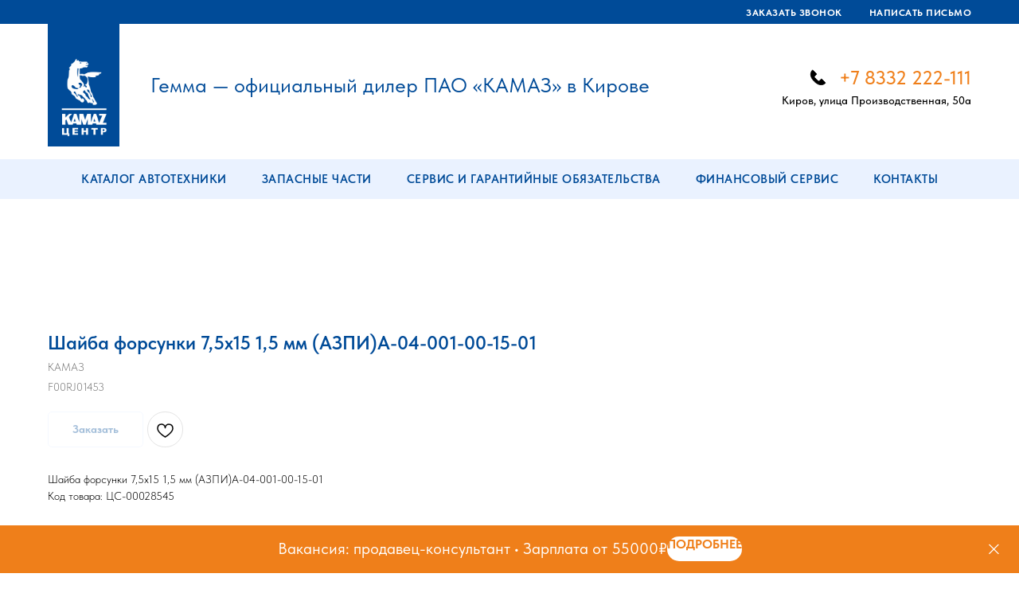

--- FILE ---
content_type: text/css
request_url: https://static.tildacdn.com/ws/project5360194/tilda-blocks-page26745746.min.css?t=1750854005
body_size: 9584
content:
.csssize{height:9071px}.t-body{margin:0px}#allrecords{-webkit-font-smoothing:antialiased;background-color:#ffffff}#allrecords a{color:#ef7f1a;text-decoration:none}#allrecords a,#allrecords button,#allrecords .t-radio,#allrecords .t-checkbox,#allrecords .t-img-select{outline:none}#allrecords a:focus-visible,#allrecords button:focus-visible,#allrecords .t-focusable,#allrecords .t-focusable .t-btn,#allrecords .t-focusable .t-btntext,#allrecords .t-img-select:focus-visible+.t-img-select__indicator,#allrecords .t-img-select:focus-visible+.t-img-select__indicator:after,#allrecords .t-radio:focus-visible+.t-radio__indicator,#allrecords .t-checkbox:focus-visible+.t-checkbox__indicator{outline-color:#2015FF;outline-offset:4px;outline-style:auto}#allrecords .t-descr a:focus-visible,#allrecords .t-sociallinks a:focus-visible,#allrecords .ya-share2__link:focus-visible{outline-offset:2px}#allrecords a[href^=tel]{color:inherit;text-decoration:none}#allrecords ol{padding-left:22px}#allrecords ul{padding-left:20px}#allrecords b,#allrecords strong{font-weight:700}@media print{body,html{min-width:1200px;max-width:1200px;padding:0;margin:0 auto;border:none}}.t-records{-webkit-font_smoothing:antialiased;background-color:#ffffff}.t-records a{color:#ef7f1a;text-decoration:none}.t-records a[href^=tel]{color:inherit;text-decoration:none}.t-records ol{padding-left:22px;margin-top:0px;margin-bottom:10px}.t-records ul{padding-left:20px;margin-top:0px;margin-bottom:10px}.t-mbfix{opacity:.01;-webkit-transform:translateX(0px);-ms-transform:translateX(0px);transform:translateX(0px);position:fixed;width:100%;height:500px;background-color:white;top:0px;left:0px;z-index:10000;-webkit-transition:all 0.1s ease;transition:all 0.1s ease}.t-mbfix_hide{-webkit-transform:translateX(3000px);-ms-transform:translateX(3000px);transform:translateX(3000px)}img:not([src]){visibility:hidden}.t-body_scroll-locked{position:fixed;left:0;width:100%;height:100%;overflow:hidden}.r_anim{-webkit-transition:opacity 0.5s;transition:opacity 0.5s}.r_hidden{opacity:0}.r_showed{opacity:1}@media screen and (max-width:1024px){a:active,button:active{-webkit-tap-highlight-color:rgba(255,255,255,.1)}}.t-text{font-family:'TildaSans',Arial,sans-serif;font-weight:300;color:#000000}.t-text_xs{font-size:15px;line-height:1.55}.t-text_sm{font-size:18px;line-height:1.55}.t-text_md{font-size:20px;line-height:1.55}.t-name{font-family:'TildaSans',Arial,sans-serif;font-weight:600;color:#004b98}.t-name_xs{font-size:16px;line-height:1.35}.t-name_md{font-size:20px;line-height:1.35}.t-name_xl{font-size:24px;line-height:1.35}.t-heading{font-family:'TildaSans',Arial,sans-serif;font-weight:600;color:#004b98}.t-heading_sm{font-size:28px;line-height:1.17}.t-heading_md{font-size:30px;line-height:1.17}.t-title{font-family:'TildaSans',Arial,sans-serif;font-weight:600;color:#004b98}.t-title_xxs{font-size:36px;line-height:1.23}.t-descr{font-family:'TildaSans',Arial,sans-serif;font-weight:300;color:#000000}.t-descr_xxs{font-size:14px;line-height:1.55}.t-descr_xs{font-size:16px;line-height:1.55}.t-descr_sm{font-size:18px;line-height:1.55}.t-descr_md{font-size:20px;line-height:1.55}.t-descr_xl{font-size:24px;line-height:1.5}.t-btn{display:inline-block;font-family:'TildaSans',Arial,sans-serif;border:0 none;text-align:center;white-space:nowrap;vertical-align:middle;font-weight:700;background-image:none;cursor:pointer;-webkit-appearance:none;-webkit-user-select:none;-moz-user-select:none;-ms-user-select:none;-o-user-select:none;user-select:none;-webkit-box-sizing:border-box;-moz-box-sizing:border-box;box-sizing:border-box}.t-btn td{vertical-align:middle}.t-btn_sending{opacity:.5}.t-btn_xs{height:35px;font-size:13px;padding-left:15px;padding-right:15px}.t-btn_sm{height:45px;font-size:14px;padding-left:30px;padding-right:30px}.t-btn_md{height:60px;font-size:16px;padding-left:60px;padding-right:60px}.t-btntext{font-family:'TildaSans',Arial,sans-serif,Arial,sans-serif;color:#004b98;font-size:20px;line-height:1.55;font-weight:700;text-decoration:none;cursor:pointer;display:inline-block;background:none;border:none;padding:0}.t-btntext:after{content:"\00a0→";font-family:Arial,Helvetica,sans-serif}.t-uppercase.t-btntext{font-size:16px}.t-align_center{text-align:center}.t-align_left{text-align:left}.t-popup{display:none}.t-submit{font-family:'TildaSans',Arial,sans-serif}.t-input{font-family:'TildaSans',Arial,sans-serif}.t-input__vis-ph{font-family:'TildaSans',Arial,sans-serif}.t-select{font-family:'TildaSans',Arial,sans-serif}.t-input-error{font-family:'TildaSans',Arial,sans-serif}.t-form__errorbox-wrapper{font-family:'TildaSans',Arial,sans-serif}.t-form__errorbox-text{font-family:'TildaSans',Arial,sans-serif}.t-form__errorbox-item{font-family:'TildaSans',Arial,sans-serif}.t-form__successbox{font-family:'TildaSans',Arial,sans-serif}.t-rec_pt_15{padding-top:15px}.t-rec_pt_30{padding-top:30px}.t-rec_pt_45{padding-top:45px}.t-rec_pt_75{padding-top:75px}.t-rec_pb_0{padding-bottom:0}.t-rec_pb_45{padding-bottom:45px}.t-rec_pb_60{padding-bottom:60px}.t-rec_pb_75{padding-bottom:75px}.t-rec_pb_90{padding-bottom:90px}.t-rec_pb_135{padding-bottom:135px}@media screen and (max-width:1200px){.t-text_xs{font-size:14px}.t-text_sm{font-size:16px}.t-text_md{font-size:18px}.t-descr_xxs{font-size:12px}.t-descr_xs{font-size:14px}.t-descr_sm{font-size:16px}.t-descr_md{font-size:18px}.t-descr_xl{font-size:22px}.t-title_xxs{font-size:32px}.t-name_xs{font-size:14px}.t-name_md{font-size:18px}.t-name_xl{font-size:22px}.t-heading_sm{font-size:26px}.t-heading_md{font-size:28px}}@media screen and (max-width:640px){.t-text_xs{font-size:12px;line-height:1.45}.t-text_sm{font-size:14px;line-height:1.45}.t-text_md{font-size:16px;line-height:1.45}.t-descr_xs{font-size:12px;line-height:1.45}.t-descr_sm{font-size:14px;line-height:1.45}.t-descr_md{font-size:16px;line-height:1.45}.t-descr_xl{font-size:20px;line-height:1.4}.t-title_xxs{font-size:28px}.t-name_xs{font-size:12px}.t-name_md{font-size:16px}.t-name_xl{font-size:20px}.t-heading_sm{font-size:24px}.t-heading_md{font-size:24px}.t-btn{white-space:normal}.t-btn_sm{padding-left:20px;padding-right:20px}.t-btn_md{padding-left:30px;padding-right:30px}}@media screen and (max-width:480px){.t-rec_pt_15{padding-top:15px}.t-rec_pt_30{padding-top:30px}.t-rec_pt_45{padding-top:45px}.t-rec_pt_75{padding-top:75px}.t-rec_pb_0{padding-bottom:0}.t-rec_pb_45{padding-bottom:45px}.t-rec_pb_60{padding-bottom:60px}.t-rec_pb_75{padding-bottom:75px}.t-rec_pb_90{padding-bottom:90px}.t-rec_pb_135{padding-bottom:90px!important}.t-btn_xs{height:40px}.t-btn_sm{height:50px}}@media screen and (max-width:1200px){.t-screenmin-1200px{display:none}}@media screen and (max-width:980px){.t-screenmin-980px{display:none}}@media screen and (max-width:640px){.t-screenmin-640px{display:none}}@media screen and (max-width:480px){.t-screenmin-480px{display:none}}@media screen and (max-width:320px){.t-screenmin-320px{display:none}}@media screen and (min-width:321px){.t-screenmax-320px{display:none}}@media screen and (min-width:481px){.t-screenmax-480px{display:none}}@media screen and (min-width:641px){.t-screenmax-640px{display:none}}@media screen and (min-width:981px){.t-screenmax-980px{display:none}}@media screen and (min-width:1201px){.t-screenmax-1200px{display:none}}.t120__title{padding-top:4px;padding-bottom:14px}.t120__descr{margin-top:-6px;padding-bottom:3px}.t123__centeredContainer{text-align:center}.t1025 .t-col_100{max-width:calc(100vw - 40px)}.t1025__item{display:-webkit-flex;display:flex;padding-top:15px;padding-bottom:15px;border-bottom:1px solid rgba(0,0,0,.1)}.t1025__item:first-child{padding-top:15px;border-top:1px solid rgba(0,0,0,.1)}@media screen and (max-width:980px){.t1025__item{gap:0}}@media screen and (max-width:400px){.t1025__item{-webkit-flex-direction:column;flex-direction:column}}.t1025__imgwrapper{-webkit-flex-grow:0;flex-grow:0;-webkit-flex-shrink:0;flex-shrink:0;position:relative;width:200px;height:unset;margin-right:20px;margin-bottom:auto;padding-bottom:200px}.t1025__bgimg{background-position:center;background-repeat:no-repeat;background-size:cover;position:absolute;inset:0;z-index:2;transition:opacity 0.1s linear}.t1025__img{max-width:100%;max-height:100%;position:absolute;margin:auto;inset:0;z-index:2;transition:opacity 0.1s linear}.t1025__bgimg_second,.t1025__img_second{z-index:1;opacity:0}.t1025__markwrapper{position:absolute;left:10px;top:10px;z-index:5;display:table}.t1025__mark{font-family:'TildaSans',Arial,sans-serif;font-weight:600;font-size:11px;display:table-cell;text-align:center;vertical-align:middle;border-radius:5px;background-color:#111;color:#fff;box-sizing:border-box;padding:.5em 1em}@media screen and (max-width:480px){.t1025__imgwrapper{margin-right:20px}}@media screen and (max-width:400px){.t1025__imgwrapper{margin-right:0;margin-bottom:20px}}.t1025__contentwrapper{display:-webkit-flex;display:flex;-webkit-flex-grow:1;flex-grow:1}.t1025__item_under-description .t1025__contentwrapper{-webkit-flex-direction:column;flex-direction:column;-webkit-align-items:flex-start;align-items:flex-start}.t-align_center .t1025__item_under-description .t1025__contentwrapper{-webkit-align-items:center;align-items:center}@media screen and (max-width:980px){.t1025__contentwrapper{-webkit-flex-direction:column;flex-direction:column}}.t1025__textwrapper{-webkit-flex-grow:1;flex-grow:1;margin-right:20px}.t1025__item_under-description .t1025__textwrapper{-webkit-flex-grow:0;flex-grow:0;margin-right:0;margin-bottom:20px}.t1025__item .t1025__title{font-size:20px;line-height:1.5}.t1025__item .t1025__descr{margin-top:8px;opacity:.6}@media screen and (max-width:980px){.t1025__textwrapper{-webkit-flex-grow:0;flex-grow:0;margin-right:0;margin-bottom:20px}}@media screen and (max-width:400px){.t1025__textwrapper{margin-bottom:20px}}.t1025__price-buttons{-webkit-flex-grow:0;flex-grow:0;-webkit-flex-shrink:0;flex-shrink:0;margin:0;width:unset}@media (max-width:960px){.t1025__item_under-description .t1025__price-buttons{margin-top:0;gap:0}}@media (min-width:641px){.t1025__price-buttons_in-row{display:-webkit-flex;display:flex;-webkit-flex-direction:row;flex-direction:row}}@media (max-width:640px){.t1025__price-buttons,.t1025__price-buttons_in-row,.t1025__item_under-description .t1025__price-buttons{width:unset!important}}@media (max-width:400px){.t1025__price-buttons{width:unset;-webkit-align-items:flex-start;align-items:flex-start}}.t1025__price-wrapper{display:-webkit-flex;display:flex;-webkit-align-items:flex-start;align-items:flex-start;-webkit-flex-wrap:nowrap;flex-wrap:nowrap;margin-top:0;margin-bottom:15px}.t1025__price-wrapper:last-child{margin-bottom:0}.t-align_center .t1025__item_under-description .t1025__price-wrapper{-webkit-justify-content:center;justify-content:center}.t1025__item .t1025__price-item{display:-webkit-flex;display:flex;vertical-align:middle;white-space:nowrap}.t1025__price-value,.t1025__price-currency{display:inline-block;vertical-align:middle;text-align:center}.t1025__price-value+.t1025__price-currency::before{content:' ';white-space:pre}.t1025__price_old{position:relative;color:#bdbdbd;margin-left:6px}.t1025__price_old::after{content:'';position:absolute;top:50%;right:-1px;left:-1px;border-top:1px solid;width:100%}.t1025__price-buttons_in-row .t1025__price-wrapper{margin-bottom:0;margin-right:15px}@media (max-width:640px){.t1025__price-buttons_in-row .t1025__price-wrapper{margin-bottom:15px;margin-right:0}}@media screen and (min-width:641px){.t1025__price-buttons_in-row .t1025__btn-wrapper{display:-webkit-flex;display:flex;margin-top:0;-webkit-align-items:flex-start;align-items:flex-start;-webkit-flex-wrap:nowrap;flex-wrap:nowrap;width:unset}}.t1025__btn-first_wrapper,.t1025__btn-second_wrapper{display:-webkit-flex;display:flex}.t1025 .t-store__prod__quantity{margin-top:0;margin-bottom:0}.t1025__item .t-store__prod__quantity__minus-wrapper{margin:0 0 0 5px}.t1025__item .t-store__prod__quantity-input{width:20px}.t1025__item .t-store__prod__quantity__plus-wrapper{margin:0 5px 0 0}.t1025__btn{display:-webkit-flex;display:flex;-webkit-justify-content:center;justify-content:center;-webkit-align-items:center;align-items:center;-webkit-flex-grow:1;flex-grow:1;min-height:35px;padding:8px 15px;white-space:nowrap}.t1025__btn.t-btn_xs{height:unset}.t1025__btn-row{-webkit-flex-wrap:nowrap;flex-wrap:nowrap;margin-bottom:5px}.t1025__btn-row:last-child{margin-bottom:0}@media screen and (min-width:641px){.t1025__price-buttons_in-row .t1025__btn-row{margin-bottom:0;margin-right:5px}}.t1025__price-buttons_in-row .t1025__btn-row:last-child{margin-right:0}.t1025__btn-item{margin:0;margin-right:5px}.t1025__btn-item:last-child{margin-right:0}.t-align_center .t-store__prod__quantity{margin-left:0;margin-right:4px}@media screen and (max-width:640px){.t1025__btn-wrapper,.t1025__item_under-description .t1025__btn-wrapper{width:unset}}@media screen and (max-width:480px){.t1025__btn-wrapper{margin-top:0}}.t1025__buttonwrapper{padding:0 20px;text-align:center}.t1025__showmore{margin-top:50px}@media screen and (max-width:980px){.t1025__showmore{margin-top:40px}}@media screen and (max-width:640px){.t1025__showmore{margin-top:30px}}@media screen and (max-width:480px){.t1025__showmore{margin-top:20px}}.t1025 .t-popup{padding:0;-webkit-overflow-scrolling:touch}.t1025 .t-popup__container{max-width:1240px;right:0;left:0}.t-popup .t1025__container{padding:40px 20px}.t-popup .t1025__container::after{content:'';display:block;height:0;clear:both}.t1025 .t-popup__close{z-index:999}.t1025__close-text-wrapper{z-index:999;position:fixed;left:20px;top:20px}.t1025__close-text{margin-bottom:20px;cursor:pointer;display:inline-block;opacity:.8;font-weight:400}.t1025__close-text::before{content:'← ';white-space:pre;font-family:Arial,Helvetica,sans-serif}.t1025 .t-popup .t1025__btn-wrapper{display:-webkit-flex;display:flex}.t1025 .t-popup .t1025__btn{-webkit-flex-grow:0;flex-grow:0;padding-left:30px;padding-right:30px}@media screen and (max-width:1240px){.t1025 .t-popup__container{max-width:1200px}.t-popup .t1025__container{padding:30px 10px}.t1025__col_left{margin-right:10px}.t1025__col_right{margin-left:10px}}@media screen and (max-width:1200px){.t1025 .t-popup__container{max-width:1000px}.t-popup .t1025__container{padding:30px 20px}}@media screen and (max-width:1000px){.t1025 .t-popup__container{max-width:980px}.t-popup .t1025__container{padding:20px 10px}}@media screen and (max-width:980px){.t1025 .t-popup{padding:0 20px}.t1025 .t-popup__container{max-width:640px}.t-popup .t1025__container{padding:30px}.t1025__col_left,.t1025__col_right{margin:0;display:block;max-width:100%}.t1025__col_left{padding:0}.t1025__col_right{padding:25px 0 0}}@media screen and (max-width:640px){.t1025 .t-btn_sm{padding-left:20px;padding-right:20px}}@media screen and (max-width:560px){.t1025 .t-popup_show .t-popup__container{max-width:100%;inset:50px 0 0;-webkit-transform:translateY(0);-ms-transform:translateY(0);transform:translateY(0)}.t1025 .t-popup_show .t-popup__container.t-popup__container-static{max-width:100%;min-height:100vh;top:0;margin:50px 0 0}.t1025 .t-popup{padding:0}.t1025 .t-popup__close{width:100%;height:50px;background:#000;position:fixed;display:table;z-index:2;left:0;right:0;top:0}.t1025 .t-popup__close-wrapper{display:table-cell;vertical-align:middle;text-align:right;width:100%;padding-right:20px;font-size:0}.t1025 .t-popup__close-icon{width:16px}.t1025 .t-popup__close-icon g{fill:#fff}.t1025__close-text-wrapper{display:none}.t-popup .t1025__container{padding:20px}.t1025__col_right{padding-top:30px}.t1025 .t-popup__container{-webkit-transform:translateX(100%) translateY(0) scale(1)!important;-ms-transform:translateX(100%) translateY(0) scale(1)!important;transform:translateX(100%) translateY(0) scale(1)!important;padding-bottom:40px}.t1025 .t-popup_show .t-popup__container{-webkit-transform:translateX(0) translateY(0)!important;-ms-transform:translateX(0) translateY(0)!important;transform:translateX(0) translateY(0)!important;transition:-webkit-transform ease-in-out 0.3s;transition:transform ease-in-out 0.3s;transition:transform ease-in-out 0.3s,-webkit-transform ease-in-out 0.3s}.t1025 .t-popup .t-popup__close{-webkit-transform:translateX(100%) scale(1);-ms-transform:translateX(100%) scale(1);transform:translateX(100%) scale(1);transition:-webkit-transform ease-in-out 0.3s;transition:transform ease-in-out 0.3s;transition:transform ease-in-out 0.3s,-webkit-transform ease-in-out 0.3s}.t1025 .t-popup.t-popup_show .t-popup__close{-webkit-transform:translateX(0%) scale(1);-ms-transform:translateX(0%) scale(1);transform:translateX(0%) scale(1);transition:-webkit-transform ease-in-out 0.3s;transition:transform ease-in-out 0.3s;transition:transform ease-in-out 0.3s,-webkit-transform ease-in-out 0.3s}.t1025 .t-popup__close-wrapper{position:relative;border-bottom:1px solid rgba(0,0,0,.1)}.t1025 .t-popup__close-wrapper .t-popup__close-icon_arrow{width:26px;position:absolute;left:12px;top:12px}.t1025 .t-popup__close-wrapper .t-popup__close-icon_cross{display:none}.t1025 .t-popup .t-popup__close{position:fixed}}@media screen and (min-width:560px){.t1025 .t-popup__close-wrapper .t-popup__close-icon_arrow{display:none}.t1025 .t-popup__close{background-color:transparent!important}}.t-popup .t1025__title-wrapper{margin-bottom:18px}.t-popup .t1025__title_small{margin-top:4px;color:#777}.t-popup .t1025__descr{margin-top:20px}.t-popup .t1025__price-wrapper{margin-top:0}.t-popup .t1025__btn-wrapper{margin-top:20px;margin-bottom:30px}.t-popup .t1025__btn{margin-bottom:0}.t1025 .t-product__option{margin-top:10px;margin-bottom:10px}.t1025 .t-product__option-title{padding-bottom:3px}.t1025 .t-product__option-variants{position:relative;display:table;min-width:150px}.t1025 .t-product__option-variants::after{content:' ';width:0;height:0;border-style:solid;border-width:6px 5px 0;border-color:#000 transparent transparent;position:absolute;right:10px;top:10px;bottom:0;pointer-events:none}.t1025 .t-product__option-select{width:100%;border:1px #ddd solid;background:#f8f8f8;color:#000;box-sizing:border-box;cursor:pointer;padding:2px 30px 2px 10px;border-radius:5px;-webkit-appearance:none;appearance:none;-moz-appearance:none}.t1025 .t-product__option-select::-ms-expand{width:0;height:0;opacity:0}@media screen and (max-width:640px){.t1025 .t-product__option-select{font-size:16px}}.t1025 .t-slds__wrapper{padding:0!important}.t1025 .t-slds__arrow_wrapper{height:auto!important}@media screen and (min-width:960px){.t1025__imgwrapper:hover .t1025__bgimg_first_hover,.t1025__imgwrapper:hover .t1025__img_first_hover{opacity:0}.t1025__imgwrapper:hover .t1025__bgimg_second,.t1025__imgwrapper:hover .t1025__img_second{z-index:3;opacity:1}}@media screen and (max-width:960px){.t1025__separator{display:none}.t1025__container_mobile-grid{font-size:0}.t1025__col_mobile-grid{width:50%;display:inline-block;vertical-align:top}.t1025__col{margin-bottom:60px}.t-col_8 .t1025__imgwrapper_mobile-nopadding{padding-bottom:0!important;font-size:0}.t-col_8 .t1025__imgwrapper_mobile-nopadding .t1025__img{position:initial}.t1025__img_second{display:none}.t1025__container_mobile-flex{display:-webkit-flex;display:flex;overflow-x:scroll;-webkit-overflow-scrolling:touch;max-width:100%;box-sizing:border-box}.t1025__container_mobile-flex .t1025__col{min-width:38%;max-width:38%;margin-bottom:0!important}.t1025__container_mobile-flex .t1025__col:first-child{margin-left:20px}.t1025__scroll-icon-wrapper{display:block;padding:0 40px 20px 0;color:#a1a1a1;text-align:right;font-size:0;mix-blend-mode:multiply}@-webkit-keyframes t1025__icon-anim{0%{-webkit-transform:translate3d(-20px,0,0);opacity:0}10%{-webkit-transform:translate3d(-20px,0,0);opacity:0}20%{-webkit-transform:translate3d(-20px,0,0);opacity:1}70%{-webkit-transform:translate3d(0,0,0);opacity:1}80%{-webkit-transform:translate3d(0,0,0);opacity:1}81%{-webkit-transform:translate3d(0,0,0);opacity:0}100%{-webkit-transform:translate3d(0,0,0);opacity:0}}@keyframes t1025__icon-anim{0%{-webkit-transform:translate3d(-20px,0,0);transform:translate3d(-20px,0,0);opacity:0}10%{-webkit-transform:translate3d(-20px,0,0);transform:translate3d(-20px,0,0);opacity:0}20%{-webkit-transform:translate3d(-20px,0,0);transform:translate3d(-20px,0,0);opacity:1}70%{-webkit-transform:translate3d(0,0,0);transform:translate3d(0,0,0);opacity:1}80%{-webkit-transform:translate3d(0,0,0);transform:translate3d(0,0,0);opacity:1}81%{-webkit-transform:translate3d(0,0,0);transform:translate3d(0,0,0);opacity:0}100%{-webkit-transform:translate3d(0,0,0);transform:translate3d(0,0,0);opacity:0}}.t1025__scroll-icon{-webkit-animation:t1025__icon-anim 1.5s infinite;animation:t1025__icon-anim 1.5s infinite}}@media screen and (max-width:640px){.t1025__container_mobile-grid{padding:0 10px;box-sizing:border-box}.t1025__col_mobile-grid{padding-left:10px;padding-right:10px}.t1025__container_mobile-flex .t1025__col:first-child{margin-left:0}.t1025__container_mobile-flex .t1025__col{min-width:70%;max-width:70%}.t1025__scroll-icon-wrapper{padding:0 20px 10px 0}}@media screen and (max-width:480px){.t1025__imgwrapper_mobile-nopadding{padding-bottom:0!important;font-size:0}.t1025__imgwrapper_mobile-nopadding .t1025__img{position:initial}.t1025__col_mobile-grid{width:100%;display:block}.t1025__container_mobile-flex .t1025__col{min-width:80%;max-width:80%}.t1025 .mobile-two-columns .t-col.t-item{width:50%;display:-webkit-inline-flex;display:inline-flex;-webkit-flex-direction:column;flex-direction:column}.t1025 .mobile-two-columns[data-buttons-v-align='yes'] .t-col.t-item{-webkit-justify-content:space-between;justify-content:space-between}.t1025 .t1025__container_mobile-grid.mobile-two-columns{display:-webkit-flex;display:flex;-webkit-flex-wrap:wrap;flex-wrap:wrap}.t1025 .mobile-two-columns .t1025__title.t-name{font-size:14px;word-break:normal;overflow-wrap:anywhere}.t1025 .mobile-two-columns .t1025__btn.t-btn{font-size:12px;padding:0 10px}.t1025 .mobile-two-columns .t1025__btn.t1025__btn_second.t-btn{font-size:12px;padding:0 10px}.t1025 .t-store__valign-buttons.t-store__mobile-two-columns.t-store__grid-cont .t-item{display:-webkit-flex;display:flex;-webkit-flex-direction:column;flex-direction:column;-webkit-justify-content:space-between;justify-content:space-between}.t1025 .t-store__card__prod-controls-wrapper{margin-bottom:auto}}@media screen and (max-width:561px){.t-popup .t-popup__container .t1025__btn-wrapper-fixed{position:fixed;bottom:0;left:0;right:0;padding:20px;box-sizing:border-box;background:#fff;margin:0;border-radius:5px;box-shadow:0 -8px 12px 0 rgba(0,0,0,.07)}.t-popup .t1025__btn-wrapper-fixed .t1025__btn{flex:1 1 auto}}.t422__wrapper{margin-right:20px;margin-left:20px}.t422__col{margin:0}.t422__col_1{max-width:80px}.t422__col_2{max-width:180px}.t422__col_3{max-width:280px}.t422__col_4{max-width:380px}.t422__col_5{max-width:480px}.t422__col_6{max-width:580px}.t422__col_7{max-width:680px}.t422__col_8{max-width:780px}.t422__col_9{max-width:880px}.t422__col_10{max-width:980px}.t422__col_11{max-width:1080px}.t422__col_12{max-width:1180px}.t422__img-mobile{display:none}.t422__img,.t422__img-mobile{-webkit-background-size:cover;-moz-background-size:cover;-o-background-size:cover;background-size:cover;background-repeat:no-repeat;background-position:center center}.t422__text_mobile{height:100%;margin:0}.t422__text{padding:0;border:1px solid #222;box-sizing:border-box}.t422__textwrapper{display:table;height:100%;padding:40px 50px;box-sizing:border-box}.t422__text_right{border-left:0!important}.t422__text_left{border-right:0!important}.t422__uptitle{margin-bottom:14px;font-weight:400;letter-spacing:1px;color:#575757}.t422__title{margin-bottom:15px}.t422__descr{padding-bottom:15px}.t422__btn-wrapper{margin:10px 0}.t422 .t-card__btn{display:-webkit-inline-box;display:-ms-inline-flexbox;display:inline-flex;-webkit-box-align:center;-ms-flex-align:center;align-items:center}@media screen and (max-width:1200px){.t422__wrapper{margin-right:10px;margin-left:10px}.t422__col_1{max-width:70px}.t422__col_2{max-width:150px}.t422__col_3{max-width:230px}.t422__col_4{max-width:310px}.t422__col_5{max-width:390px}.t422__col_6{max-width:470px}.t422__col_7{max-width:550px}.t422__col_8{max-width:630px}.t422__col_9{max-width:710px}.t422__col_10{max-width:790px}.t422__col_11{max-width:870px}.t422__col_12{max-width:950px}}@media screen and (max-width:960px){.t422__wrapper{margin-left:20px;margin-right:20px}.t422__col_1,.t422__col_2,.t422__col_3,.t422__col_4,.t422__col_5,.t422__col_6,.t422__col_7,.t422__col_8,.t422__col_9,.t422__col_10,.t422__col_11,.t422__col_12{max-width:100%}.t422__text{border-width:0!important}.t422__text_mobile{padding:0;border-color:#d7d7d7;border-style:solid;border-top:0!important;box-sizing:border-box}.t422__img-mobile{display:block}.t422__img{display:none}.t422__prefix{padding:0}.t422__textwrapper{padding:30px 40px}}@media screen and (max-width:640px){.t422__textwrapper{padding:30px}.t422__uptitle{margin-bottom:10px}.t422__title{margin-bottom:15px}.t422__descr{padding-bottom:5px}}.t602__indicator{width:0%;height:4px;background:#199c68;position:fixed;top:0;-webkit-transition:width 0.6s ease;-o-transition:width 0.6s ease;transition:width 0.6s ease;z-index:9999}@media screen and (max-width:960px){.t602__indicator{top:0!important}}.t654{width:100%;height:80px;z-index:990;position:fixed;left:0;box-shadow:0 1px 3px rgba(0,0,0,0);-webkit-transition:background-color 0.3s linear;transition:background-color 0.3s linear}.t654_closed{display:none!important}.t654_top{top:0}.t654_bottom{bottom:0}.t654__wrapper{position:relative}.t654__beforeready{visibility:hidden}.t654__maincontainer{width:100%;height:80px;display:table}.t654__maincontainer.t654__c12collumns{max-width:1200px;margin:0 auto}.t654.t654__positionabsolute{position:absolute}.t654.t654__positionfixed{position:fixed}.t654.t654__positionstatic{position:static}.t654__cell-container{display:table-cell;vertical-align:middle}.t654__cell-container_centered{padding:0 80px}.t654__cell-container_left{padding:0 100px 0 40px}.t654__c12collumns .t654__cell-container{padding:0 20px}.t654 .t-col_flex,.t654__btn-wrapper{display:table-cell}.t654__icon-close{cursor:pointer;position:absolute;top:0;bottom:0;right:20px;margin:auto;z-index:1;padding:5px;-webkit-transition:opacity ease-in-out 0.3s;-o-transition:opacity ease-in-out 0.3s}.t654__icon-close:hover{opacity:.7}.t654__icon-close:focus-visible{opacity:.7}.t654__close-button{position:absolute;top:50%;bottom:inherit;right:20px;z-index:1;padding:5px;font-size:0;-webkit-transition:opacity ease-in-out 0.3s;-o-transition:opacity ease-in-out 0.3s;transform:translateY(-50%);background-color:transparent;border:none;cursor:pointer}.t654__btn.t-btn_sm{font-size:13px;height:35px;padding:0 15px}.t654__btn-text{white-space:nowrap}.t654__btn-text::after{content:'→';line-height:0;font-family:Arial,Helvetica,sans-serif}@media screen and (max-width:980px){.t654{position:static;display:block;margin:0;padding:0;height:auto!important}.t654.t654__positionabsolute,.t654.t654__positionfixed,.t654.t654__positionstatic{position:static}.t654__cell-container{padding:20px 40px!important;text-align:center}.t654 .t-col_flex,.t654__btn-wrapper{display:block}.t654__icon-close{right:10px;top:15px;bottom:initial}.t654__btn-wrapper{padding-left:0!important}.t654__btn{margin-top:10px}}.t-menusub__menu{display:none}.t229{width:100%;position:fixed;top:0;z-index:990;box-shadow:0 1px 3px rgba(0,0,0,0);-webkit-transition:background-color 0.3s linear;-moz-transition:background-color 0.3s linear;-o-transition:background-color 0.3s linear;-ms-transition:background-color 0.3s linear;transition:background-color 0.3s linear;height:50px}.t229__beforeready{visibility:hidden}.t229.t229__positionabsolute{position:absolute}.t229.t229__positionfixed{position:fixed}.t229.t229__positionstatic{position:static}.t229__maincontainer{width:100%;height:50px;display:table;position:relative}.t229__maincontainer.t229__c12collumns{max-width:1200px;margin:0 auto}.t229__centerside{display:table-cell;vertical-align:middle;text-align:center;width:100%}.t229__centerside.t229__menualign_left{text-align:left}.t229__centerside.t229__menualign_right{text-align:right}.t229__padding40px{width:40px}.t229 .t229__maincontainer.t229__c12collumns .t229__padding40px{width:20px}.t229 ul{list-style-type:none;margin:0;padding:0!important}.t229__list_item{clear:both;font-size:16px;display:inline-block;padding-left:15px;padding-right:15px;margin:0;white-space:nowrap;color:#000000;font-family:'TildaSans',Arial,sans-serif}.t229 a,#allrecords .t229 a{text-decoration:none;color:#000000}.t229__list_item .t-active{opacity:.7}.t229 .t-menu__list{margin-bottom:0}@media screen and (max-width:1200px){.t229__padding40px{width:20px}}@media screen and (max-width:980px){.t229{position:static;text-align:center;display:block;margin:0;padding:0;height:auto!important}.t229.t229__positionabsolute,.t229.t229__positionfixed,.t229.t229__positionstatic{position:static}.t229__centerside{display:block;text-align:center;float:none;padding:20px 0}.t229__padding40px{display:none}.t229 .t229__list_item{display:block;text-align:center;padding:12px 10px!important;white-space:normal}}.t815__imglogo{height:auto;display:block}.t815__linewrapper{position:absolute;bottom:0;left:0;width:100%}.t815__horizontalline{position:relative;border:0;background-color:#c2c2c2;height:1px;right:0;bottom:0;margin:0 40px}.t815__imglogo{max-width:300px}.t815__leftwrapper{display:table-cell;vertical-align:middle;padding-left:40px}.t815__rightwrapper{display:table-cell;vertical-align:middle;padding-right:40px;text-align:right}.t815{width:100%;height:110px;z-index:990;position:fixed;top:0;box-shadow:0 1px 3px rgba(0,0,0,0);-webkit-transition:background-color 0.3s linear;-moz-transition:background-color 0.3s linear;-o-transition:background-color 0.3s linear;-ms-transition:background-color 0.3s linear;transition:background-color 0.3s linear}.t815__beforeready{visibility:hidden}.t815__maincontainer{width:100%;height:110px;display:table;position:relative}.t815__maincontainer.t815__c12collumns{max-width:1200px;margin:0 auto}.t815__logo{display:inline-block;font-size:24px;font-weight:400;white-space:nowrap}.t815__phone-icon,.t815__phone-icon+span{display:inline-block;vertical-align:middle}.t815__phone-icon{margin-right:10px}.t815__logo-wrapper_block,.t815__logo-descr_block{display:block}.t815__logo-wrapper_inlineblock,.t815__logo-descr_inlineblock{display:inline-block;vertical-align:middle}.t815__logo-descr_block{padding-top:10px}.t815__logo-wrapper_inlineblock{margin-right:35px}.t815 a,#allrecords .t815 a{text-decoration:none;color:#000000}.t815.t815__positionabsolute{position:absolute}.t815.t815__positionfixed{position:fixed}.t815.t815__positionstatic{position:static}.t815__mobile{display:none}@media screen and (max-width:1200px){.t815__leftwrapper{padding-left:20px}.t815__rightwrapper{padding-right:20px}}@media screen and (max-width:980px){.t815__linewrapper{display:none}.t815{position:static;text-align:center;display:block;margin:0;padding:0;height:auto!important}.t815.t815__positionabsolute,.t815.t815__positionfixed,.t815.t815__positionstatic{position:static}.t815__imglogo{width:auto!important;box-sizing:border-box;padding:0;margin:0 auto}.t815__imglogomobile.t815__imglogo{width:100%!important}.t815__phone-icon{width:20px!important;height:20px!important;margin-right:8px}.t815__logo{text-align:center}.t815 img{float:inherit}.t815__logo{white-space:normal;padding:0}.t815__logo-wrapper_inlineblock{margin-right:20px}.t815__maincontainer{padding:35px 0}.t815__leftwrapper,.t815__rightwrapper{width:100%;display:block;box-sizing:border-box}.t815__leftwrapper{padding:0 20px 10px;box-sizing:border-box}.t815__rightwrapper{padding:10px 0 0;text-align:center}.t815.t815__hidden{display:none;height:100%}}@media screen and (max-width:640px){.t815__logo-wrapper_inlineblock{margin-right:0;margin-bottom:10px}.t815__logo-wrapper_inlineblock,.t815__logo-descr_inlineblock{display:block}.t815__text_top{margin-bottom:3px}}.t451__panel{-webkit-transition:transform ease-in-out 0.3s;-moz-transition:transform ease-in-out 0.3s;-o-transition:transform ease-in-out 0.3s;transition:transform ease-in-out 0.3s}.t451__container{width:100%;z-index:990;position:fixed;top:0;right:0;left:0;transform:translate3d(0,0,0)}.t451__beforeready{-webkit-transform:translate(0,-110%);transform:translate(0,-110%)}.t451__container.t451__positionstatic{position:relative;z-index:initial;top:auto;right:auto;left:auto}.t451__container.t451__positionabsolute{position:absolute}.t451__menu__content.t451__col-12{max-width:1160px;padding:0}.t451__container__bg{position:absolute;inset:0;transition:all ease-in-out 0.3s}.t451__menu__content{display:-webkit-flex;display:-ms-flexbox;display:flex;-webkit-align-items:center;-ms-flex-align:center;align-items:center;width:100%;box-sizing:border-box;height:100%;position:relative;margin:0 auto;padding:0 40px}.t451__side{display:-webkit-flex;display:-ms-flexbox;display:flex;-webkit-align-items:center;-ms-flex-align:center;align-items:center;-webkit-flex:1 0 calc(100% / 3);-ms-flex-positive:1;flex:1 0 calc(100% / 3);-ms-flex-negative:0;-ms-flex-preferred-size:calc(100% / 3);position:relative;height:100%}.t451__centerside{text-align:center;z-index:100;-webkit-justify-content:center;-ms-flex-pack:center;justify-content:center;-webkit-order:2;-ms-flex-order:2;order:2}.t451__leftside{-webkit-order:1;-ms-flex-order:1;order:1;-webkit-justify-content:flex-start;-ms-flex-pack:start;justify-content:flex-start}.t451__rightside{-webkit-order:3;-ms-flex-order:3;order:3;-webkit-justify-content:flex-end;-ms-flex-pack:end;justify-content:flex-end}.t451__side_burger{-webkit-flex-shrink:1;-ms-flex-negative:1;flex-shrink:1}.t451__side_socials{min-width:calc(100% / 3);-webkit-flex-basis:auto;-ms-flex-preferred-size:auto;flex-basis:auto}.t451 .t451__leftside .t-menuwidgeticons__wrapper{margin-left:0;margin-right:0}.t451 .t451__rightside .t-menuwidgeticons__wrapper{margin-left:30px;margin-right:0}.t451__textlogo__container{display:inline-block}.t451__logo__img{display:block;width:100%;max-width:100px}.t451__logo__img[src*='.svg']:not([style*='max-width']){width:100px}.t451 .t-sociallinks,.t451__actions_item{display:inline-block;vertical-align:middle;margin-left:0}.t451 .t-sociallinks,.t451__actions_item+.t451 .t-sociallinks{margin-left:25px}.t451 .t-sociallinks,.t451__right_social_links{margin-top:3px}.t451 .t-sociallinks__item,.t451__right_social_links_item{display:inline-block;padding:0 5px}#allrecords .t451 ul.t-sociallinks__wrapper{margin-bottom:0;padding-left:0;list-style:none}.t451__body_menushowed{height:100vh;min-height:100vh;overflow:hidden}.t451m{position:fixed;top:0;right:0;bottom:0;max-width:300px;width:100%;z-index:999999;overflow:hidden;-webkit-transition:transform ease-in-out 0.3s;-moz-transition:transform ease-in-out 0.3s;-o-transition:transform ease-in-out 0.3s;transition:transform ease-in-out 0.3s;-moz-transform:translate(100%,0);-ms-transform:translate(100%,0);-webkit-transform:translate(100%,0);-o-transform:translate(100%,0);transform:translate(100%,0);background-color:#111}.t451m__left{left:0;right:auto;-webkit-transform:translate(-100%,0);transform:translate(-100%,0)}.t451m__menu_show.t451m{-webkit-transform:translate(0,0);transform:translate(0,0)}.t451m.t451m__overflowed{overflow-y:scroll}.t451m__close{width:40px;height:40px;background-color:#111;position:absolute;top:5px;right:5px;cursor:pointer;z-index:999999}.t451m__overlay{position:fixed;inset:0;opacity:0;z-index:-1;transition:opacity ease-in-out 0.3s}.t451m__menu_show.t451m__overlay{z-index:99999;opacity:1}.t451m__overlay_bg{position:absolute;inset:0;background-color:#000;opacity:.6}.t451m__container{box-sizing:border-box;padding:48px 40px 38px;position:relative;height:100%}.t451m__rightside{position:absolute;right:40px;bottom:38px;left:40px}.t451m__overflowed .t451m__rightside{position:relative;right:auto;bottom:auto;left:auto}.t451m__list{list-style-type:none;margin:0;padding:0!important}.t451m__list_item{clear:both;font-family:'TildaSans',Arial,sans-serif;font-size:16px;display:block;margin:0;color:#000000}.t451m__list_item a{margin-bottom:15px;display:inline-block}.t451m__list_item:last-child a{margin-bottom:0!important}.t451m__list_item a.t-menusub__link-item{margin-bottom:0}.t451m__list_item .t-active{opacity:.7}.t451m__right_descr{margin-top:20px;color:#fff}.t451m .t-sociallinks,.t451m__right_social_links{margin-top:28px;display:none}.t451m .t-sociallinks__item,.t451m__right_social_links_item{display:inline-block;vertical-align:top;margin-right:4px;margin-top:2px}.t451m .t-sociallinks__item:last-child,.t451m__right_social_links_item:last-child{margin-right:0}.t451m__close-button{display:flex;justify-content:center;align-items:center;padding:0;border:none}.t451m__close_icon{width:24px;height:20px;-webkit-transform:rotate(0deg);-moz-transform:rotate(0deg);-o-transform:rotate(0deg);transform:rotate(0deg);z-index:999;margin-top:11px;margin-left:8px}.t451m__close-button .t451m__close_icon{margin:0}.t451m__close_icon span{display:block;position:absolute;width:100%;opacity:1;left:0;-webkit-transform:rotate(0deg);transform:rotate(0deg);height:2px;background-color:#fff}.t451m__close_icon span:nth-child(1){top:8px;width:0%;left:50%}.t451m__close_icon span:nth-child(2){top:8px;-webkit-transform:rotate(45deg);transform:rotate(45deg)}.t451m__close_icon span:nth-child(3){top:8px;-webkit-transform:rotate(-45deg);transform:rotate(-45deg)}.t451m__close_icon span:nth-child(4){top:8px;width:0%;left:50%}.t451m__right_share_buttons{margin-top:25px;display:none}.t451__burger-wrapper__mobile{display:none}@media screen and (max-width:1200px){.t451__menu__content,.t451__menu__content.t451__col-12{padding:0 20px}}@media screen and (max-width:980px){.t451__side{display:none}.t451__burger-wrapper__mobile{position:relative;display:-webkit-flex;display:-ms-flexbox;display:flex;-webkit-order:2;-ms-flex-order:2;order:2;margin-left:auto;-webkit-align-items:center;-ms-flex-align:center;align-items:center}.t451__centerside{display:-webkit-flex;display:-ms-flexbox;display:flex;-webkit-justify-content:flex-start;-ms-flex-pack:start;justify-content:flex-start;margin-right:auto;width:50%;-webkit-order:1;-ms-flex-order:1;order:1}.t451m__right_share_buttons{display:block}.t451m .t-sociallinks,.t451m__right_social_links{display:block}.t451__logo__img,.t451m .t-sociallinks{margin-left:0}}@media screen and (max-width:980px){.t451m__container .t-menusub__menu{margin-bottom:10px}.t451m__container .t-menusub__content{padding:0 0 10px}.t451m__container.t-align_center .t-menusub__content{text-align:center}.t451m__container.t-align_left .t-menusub__content{text-align:left}.t451m__container.t-align_right .t-menusub__content{text-align:right}.t451m__list_item a.t-menusub__link-item{margin-bottom:0}.t451m__list_item:last-child a+.t-menusub .t-menusub__content{margin-top:15px}}@media screen and (max-width:640px){.t451m__container{padding:42px 25px 25px}.t451m__rightside{right:25px;bottom:25px;left:25px}}.t451 .ya-share2__list{margin-bottom:0}.t451 .ya-share2__container_size_m .ya-share2__counter{line-height:28px}.t451__black-white .ya-share2__badge{background-color:#111!important}.t451__transp-white .ya-share2__badge{background-color:transparent!important}.t451__transp-white .ya-share2__container_size_m .ya-share2__counter::before{display:none}.t451__transp-white .ya-share2__container_size_m .ya-share2__counter{padding-left:0!important;margin-top:2px}.t451__white-black .ya-share2__badge{background-color:#fff!important}.t451__white-black .ya-share2__container_size_m .ya-share2__item_service_facebook .ya-share2__icon{background-image:url('[data-uri]')}.t451__white-black .ya-share2__container_size_m .ya-share2__counter{color:#222}.t451__white-black .ya-share2__counter::before{background-color:#222}.t451__white-black .ya-share2__container_size_m .ya-share2__item_service_vkontakte .ya-share2__icon{background-image:url("data:image/svg+xml,%3Csvg xmlns='http://www.w3.org/2000/svg' viewBox='0 0 24 24' fill='none'%3E%3Cpath d='M12.7145 16.9838C7.24792 16.9838 4.12992 13.2361 4 7H6.73829C6.82823 11.5771 8.84691 13.5159 10.4459 13.9157V7H13.0244V10.9475C14.6034 10.7776 16.2622 8.97876 16.8218 7H19.4003C18.9706 9.43848 17.1717 11.2374 15.8925 11.9769C17.1717 12.5765 19.2205 14.1455 20 16.9838H17.1617C16.5521 15.085 15.0332 13.6159 13.0244 13.416V16.9838H12.7145Z' fill='black'/%3E%3C/svg%3E");background-size:24px;background-position:center}.t451__white-black .ya-share2__container_size_m .ya-share2__item_service_twitter .ya-share2__icon{background-image:url("data:image/svg+xml,%3Csvg xmlns='http://www.w3.org/2000/svg' viewBox='0 0 24 24' fill='none'%3E%3Cpath d='M12.7368 11.5046L17.5763 6H16.4295L12.2273 10.7796L8.87103 6H5L10.0753 13.2276L5 19H6.14688L10.5845 13.9526L14.129 19H18L12.7368 11.5046ZM11.1659 13.2912L10.6517 12.5715L6.56012 6.8448H8.32166L11.6236 11.4665L12.1379 12.1862L16.43 18.1936H14.6685L11.1659 13.2912Z' fill='black'/%3E%3C/svg%3E");background-size:24px;background-position:center}.t451__white-black .ya-share2__container_size_m .ya-share2__item_service_odnoklassniki .ya-share2__icon{background-image:url('[data-uri]');background-size:28px 28px;background-position:-2px}.t451__transp-black .ya-share2__badge{background-color:transparent!important}.t451__transp-black .ya-share2__container_size_m .ya-share2__item_service_facebook .ya-share2__icon{background-image:url('[data-uri]')}.t451__transp-black .ya-share2__container_size_m .ya-share2__counter{color:#222;padding-left:0!important;margin-top:2px}.t451__transp-black .ya-share2__counter::before{display:none}.t451__transp-black .ya-share2__container_size_m .ya-share2__item_service_vkontakte .ya-share2__icon{background-image:url("data:image/svg+xml,%3Csvg xmlns='http://www.w3.org/2000/svg' viewBox='0 0 24 24' fill='none'%3E%3Cpath d='M12.7145 16.9838C7.24792 16.9838 4.12992 13.2361 4 7H6.73829C6.82823 11.5771 8.84691 13.5159 10.4459 13.9157V7H13.0244V10.9475C14.6034 10.7776 16.2622 8.97876 16.8218 7H19.4003C18.9706 9.43848 17.1717 11.2374 15.8925 11.9769C17.1717 12.5765 19.2205 14.1455 20 16.9838H17.1617C16.5521 15.085 15.0332 13.6159 13.0244 13.416V16.9838H12.7145Z' fill='black'/%3E%3C/svg%3E");background-size:24px;background-position:center}.t451__transp-black .ya-share2__container_size_m .ya-share2__item_service_twitter .ya-share2__icon{background-image:url("data:image/svg+xml,%3Csvg xmlns='http://www.w3.org/2000/svg' viewBox='0 0 24 24' fill='none'%3E%3Cpath d='M12.7368 11.5046L17.5763 6H16.4295L12.2273 10.7796L8.87103 6H5L10.0753 13.2276L5 19H6.14688L10.5845 13.9526L14.129 19H18L12.7368 11.5046ZM11.1659 13.2912L10.6517 12.5715L6.56012 6.8448H8.32166L11.6236 11.4665L12.1379 12.1862L16.43 18.1936H14.6685L11.1659 13.2912Z' fill='black'/%3E%3C/svg%3E");background-size:24px;background-position:center}.t451__transp-black .ya-share2__container_size_m .ya-share2__item_service_odnoklassniki .ya-share2__icon{background-image:url('[data-uri]');background-size:28px 28px;background-position:-2px}.uploadcare-dialog.uploadcare-active{z-index:9999999}.t702__body_popupshowed{-webkit-overflow-scrolling:touch!important}.t702 .t702__wrapper{padding:40px 45px}.t702 .t702__title{margin-bottom:11px}.t702 .t702__text-wrapper{margin-bottom:24px}.t702 .t702__text{margin-top:20px}.t702 .t702__img{width:100%;display:block;margin-top:-1px}.t702 .t-submit{transform:translateZ(0)}@media screen and (max-width:960px){.t-input-block:has(.t-contact-method__types-container){--contact-method-padding-h:45px}}@media screen and (max-width:640px){.t702 .t702__title{margin-bottom:6px}.t702 .t702__text-wrapper{margin-bottom:14px}.t702 .t702__wrapper{padding:20px}.t-input-block:has(.t-contact-method__types-container){--contact-method-padding-h:20px}}.t702 .t-form__errorbox-item{word-break:normal;overflow-wrap:anywhere}.t702 .t-form__inputsbox_flex .t-form__errorbox-wrapper{margin-bottom:25px}.t702 .t-form__inputsbox{-webkit-transition:max-height 0.3s cubic-bezier(.19,1,.22,1);transition:max-height 0.3s cubic-bezier(.19,1,.22,1);max-height:20000px}.t702 .t702__inputsbox_hidden.t-form__inputsbox{overflow:hidden;max-height:0;height:0;opacity:0}.t702 .t-input-group{margin-bottom:25px}.t702 .t-input{background-color:transparent;-webkit-appearance:none}.t702 .t-input::-ms-clear{width:0;height:0}.t702 .t-input-block textarea{padding-top:17px;background-color:transparent}.t702 .t-input-block textarea.t-input_pvis{padding-top:26px}.t702 .t-input-title{padding-bottom:5px}.t702 .t-input-subtitle{padding-bottom:15px}.t702 .t-input-group_rd .t-input-subtitle{padding-bottom:5px}.t702 .t-inputtime,.t702 .t-datepicker__wrapper{max-width:245px}.t702 .t-input-group_inrow .t-inputtime,.t702 .t-input-group_inrow .t-datepicker__wrapper{max-width:100%}.t702 .t-form__submit{display:block;text-align:center;vertical-align:middle;height:100%;width:100%;margin-top:25px}.t702 .t-form__inputsbox_flex .t-form__submit{margin-top:0}.t702 .t-form_bbonly .t-form__inputsbox_flex .t-form__submit{margin-top:0}.t702 .t-submit{width:100%;height:54px;-webkit-appearance:none}.t702 .t-form_bbonly .t-input-title{padding-bottom:0;margin-bottom:0}.t702 .t-form_bbonly .t-input-subtitle{padding-bottom:0;padding-top:5px}.t702 .t-form__inputsbox .t-input-group_st .t-input-block{display:none;margin-bottom:0}.t702 .t702__form-bottom-text{margin-top:20px}@media screen and (max-width:640px){.t702 .t-input-group{margin-bottom:20px}.t702 .t-input-block textarea{padding-top:12px}.t702 .t-submit,.t702 .t-input,.t702 .t-select{height:50px;font-size:16px}.t702 .t-input{padding:0 14px}.t702 .t-input__vis-ph{top:17px}.t702 .t-input_pvis{padding:22px 20px 10px}.t702 .t-input-block textarea.t-input_pvis{padding-top:22px}}@media screen and (max-width:480px){.t702 .t-inputtime,.t702 .t-datepicker__wrapper{max-width:100%}}@media screen and (max-width:560px){.t702 .t-popup_show .t-popup__container{max-width:100%;inset:0;padding-top:50px;margin:0;box-sizing:border-box;min-height:100vh;-webkit-transform:translateY(0);transform:translateY(0);position:relative}.t702 .t-popup{padding:0}.t702 .t-popup__block-close{position:fixed;top:0;right:0;left:0;z-index:2;display:flex;justify-content:flex-end;align-items:center;width:100%;height:50px;background:#000}.t702 .t-popup__block-close-button{display:table-cell;vertical-align:middle;width:16px;margin-right:10px;padding:10px;font-size:0;text-align:right}.t702 .t-popup__close-icon{width:16px;height:16px}}.t943__buttonwrapper{position:relative}.t943__buttonwrapper_preview{margin:0 15px 15px}.t943__buttonwrapper_whole{margin:0}#allrecords a.t943__btn{color:#fff}.t943__btn{height:initial;display:-webkit-box;display:-ms-flexbox;display:flex;-webkit-box-align:center;-ms-flex-align:center;align-items:center;-webkit-box-pack:center;-ms-flex-pack:center;justify-content:center;background-color:#1f5bff}.t943__btn_fixed{z-index:1000;position:fixed!important;bottom:15px;left:15px;right:15px;visibility:visible;opacity:1;-webkit-transform:scale(1) translateY(0);-ms-transform:scale(1) translateY(0);transform:scale(1) translateY(0);-webkit-transition:transform 0.25s ease-in,opacity 0.25s ease-in,visibility 0.25s ease-in;-o-transition:transform 0.25s ease-in,opacity 0.25s ease-in,visibility 0.25s ease-in;transition:transform 0.25s ease-in,opacity 0.25s ease-in,visibility 0.25s ease-in}.t943__btn_preview{position:relative;width:100%;height:initial;display:-webkit-box;display:-ms-flexbox;display:flex;-webkit-box-align:center;-ms-flex-align:center;align-items:center;-webkit-box-pack:center;-ms-flex-pack:center;justify-content:center}.t943__btn_whole{bottom:0;left:0;right:0}.t943__btn_hidden{visibility:hidden;opacity:0;-webkit-transform:scale(.9) translateY(25px);-ms-transform:scale(.9) translateY(25px);transform:scale(.9) translateY(25px);-webkit-transition:transform 0.25s ease-out,opacity 0.25s ease-out,visibility 0.25s ease-out;-o-transition:transform 0.25s ease-out,opacity 0.25s ease-out,visibility 0.25s ease-out;transition:transform 0.25s ease-out,opacity 0.25s ease-out,visibility 0.25s ease-out}.t943__btn,.t943__btn_preview{padding:15px 0;line-height:1.5;font-size:16px;padding-left:50px;padding-right:50px}.t943__btn_sm{font-size:14px;padding-left:30px;padding-right:30px}.t943__btn_smd{font-size:15px;padding-left:40px;padding-right:40px}.t943__btn_lg{font-size:18px;padding-left:70px;padding-right:70px}.t943__btn_xl{font-size:22px;padding-left:80px;padding-right:80px}.t943__btn_xxl{padding:20px 90px;font-size:24px}@media screen and (max-width:640px){.t943__btn,.t943__btn_preview{padding:15px 20px}.t943__btn_sm{padding-left:15px;padding-right:15px}.t943__btn_smd{padding-left:17px;padding-right:17px}.t943__btn_lg{padding-left:30px;padding-right:30px}.t943__btn_xl{padding-left:40px;padding-right:40px}.t943__btn_xxl{padding:20px 50px}}.t420__descr ul{padding:0!important;margin:0}.t420__descr li{display:block;margin-bottom:10px}.t420__descr li:last-child{margin-bottom:0}.t420__title{margin-bottom:14px;color:#fff}.t420__title a,.t420__descr a{color:inherit!important}.t420__floatbeaker_lr3{display:none}.t420__title_uppercase{letter-spacing:1px;text-transform:uppercase}.t420__logo-link{display:inline-block}.t420__logo{display:block;max-width:120px;width:100%}.t420 .t-sociallinks__item,.t420__right_social_links_item{display:inline-block;margin-right:4px;-webkit-transition:opacity ease-in-out 0.2s;-moz-transition:opacity ease-in-out 0.2s;-o-transition:opacity ease-in-out 0.2s;transition:opacity ease-in-out 0.2s}.t420 .t-sociallinks__item:hover,.t420__right_social_links_item:hover{opacity:.9}.t420 .t-sociallinks__item a:focus-visible{opacity:.9}.t420 .t-sociallinks__item:last-child,.t420__right_social_links_item:last-child{margin-right:0}.t420 .t-sociallinks,.t420__right_social_links{margin-top:30px}#allrecords .t420 ul.t-sociallinks__wrapper{margin-bottom:0;padding-left:0;list-style:none}.t420 .t-sociallinks a{display:inline-block}.t420 .t-sociallinks svg{display:block}.t420__text{color:#525252;margin-top:21px;font-size:12px}@media screen and (max-width:960px){.t420__col.t-col_3{max-width:320px;display:inline;float:left;margin-bottom:30px}.t420__floatbeaker_lr3{display:block;width:100%;content:' ';clear:both}}@media screen and (max-width:640px){.t420__col.t-col_3{max-width:50%;width:100%}}@media screen and (max-width:420px){.t420__col.t-col_3{max-width:100%;width:100%}}